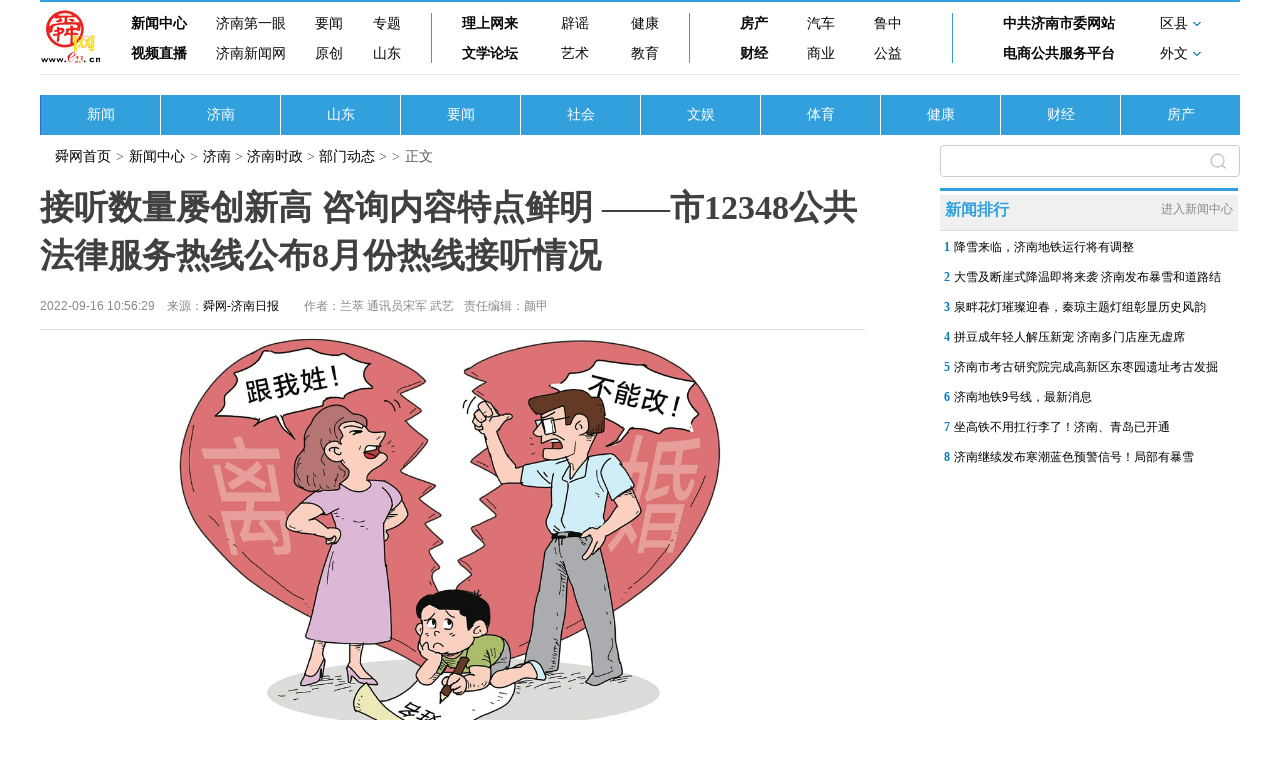

--- FILE ---
content_type: text/html; charset=ISO-88509-1
request_url: http://news.e23.cn/jnnews/2022-09-16/2022091600175.html
body_size: 7621
content:
<!DOCTYPE html>
<html lang="en">
<head>
    <meta charset="UTF-8">
    <meta http-equiv="X-UA-Compatible" content="IE=edge">
	<base target="_blank">
	<title>æŽ¥å¬æ•°é‡å±¡åˆ›æ–°é«˜ å’¨è¯¢å†…å®¹ç‰¹ç‚¹é²œæ˜Ž â€”â€”å¸‚12348å…¬å…±æ³•å¾‹æœåŠ¡çƒ­çº¿å…¬å¸ƒ8æœˆä»½çƒ­çº¿æŽ¥å¬æƒ…å†µ - éƒ¨é—¨åŠ¨æ€ - èˆœç½‘æ–°é—»</title>
	<meta name="robots" content="all">
	<meta name="keywords" content="æ–°é—»ï¼Œæ—¶æ”¿ï¼Œå¨±ä¹ï¼Œä½“è‚²ï¼Œç¤¾ä¼šï¼Œå¥³æ€§ï¼Œå…»ç”Ÿ">
	<meta name="description" content="è¿‘æ—¥ï¼Œå¸‚12348å…¬å…±æ³•å¾‹æœåŠ¡çƒ­çº¿å…¬å¸ƒ8æœˆä»½çƒ­çº¿æŽ¥å¬æƒ…å†µåˆ†æžï¼Œ8æœˆå…±æŽ¥å¬è§£ç­”æ³•å¾‹å’¨è¯¢26019ä»¶ï¼ŒæœåŠ¡æ€»æ—¶é•¿2514å°æ—¶ï¼Œç¾¤ä¼—æ»¡æ„çŽ‡è¾¾åˆ°99%ä»¥ä¸Šã€‚">
	<meta name="mobile-agent" content="format=html5;url=http://m.e23.cn/jnnews/2022-09-16/2022091600175.html">
    <script src="/statics/show2022/js/rem.js"></script>
    <script>
		var isMobile = false;
		if ((navigator.userAgent.match(/(phone|pad|pod|iPhone|iPod|ios|iPad|Android|wOSBrowser|BrowserNG|WebOS)/i))) {
		    isMobile = true;
		}
        if (isMobile) {
            document.write('<link href="/statics/show2022/css/moblie.css" rel="stylesheet" type="text/css" media="screen" />');
        } else {
            document.write('<link href="/statics/show2022/css/pc202210.css" rel="stylesheet" type="text/css" media="screen" />');
        };
    </script>
	<script>(function(){var bp=document.createElement('script');var curProtocol=window.location.protocol.split(':')[0];if(curProtocol==='https'){bp.src='https://zz.bdstatic.com/linksubmit/push.js'}else{bp.src='http://push.zhanzhang.baidu.com/push.js'}var s=document.getElementsByTagName("script")[0];s.parentNode.insertBefore(bp,s)})();</script>
	<script>
	var _hmt = _hmt || [];
	(function() {
	  var hm = document.createElement("script");
	  hm.src = "https://hm.baidu.com/hm.js?f2fc44453e24fa1ffd7ca381e15e880d";
	  var s = document.getElementsByTagName("script")[0]; 
	  s.parentNode.insertBefore(hm, s);
	})();
	</script>
</head>
<body>
    <!-- PC -->
    <div class="pc">
        <!-- å³ä¸‹è§’fiexd -->
        <div class="rb_fixed"></div>
        <div class="wrap">
            <div class="m_hide">
                <!-- å¯¼èˆª -->
                				<div class="newnav">
                    <div id="logoe23">
                        <a href="http://www.e23.cn/">
                            <img src="//www.e23.cn/2015/img/logo.jpg"></a>
                    </div>
                    <div class="newnav_menu">
                        <!-- 1 -->
                        <div class="newnav_1">
                            <div class="newnav_1_t">
                                <a href="http://news.e23.cn/">æ–°é—»ä¸­å¿ƒ</a>
                                <a href="http://news.e23.cn/jinan/">æµŽå—ç¬¬ä¸€çœ¼</a>
                                <a href="//news.e23.cn/content/shshyw/">è¦é—»</a>
                                <a href="//news.e23.cn/zhuanti/">ä¸“é¢˜</a>
                            </div>
                            <div class="newnav_1_b">
                                <a href="http://video.e23.cn/">è§†é¢‘ç›´æ’­</a>
                                <a href="http://www.jinannews.cn/">æµŽå—æ–°é—»ç½‘</a>
                                <a href="http://news.e23.cn/jnyc/">åŽŸåˆ›</a>
                                <a href="http://news.e23.cn/shandong/">å±±ä¸œ</a>
                            </div>
                        </div>
                        <!-- 2 -->
                        <div class="newnav_2">
                            <div class="newnav_1_t">
                                <a href="http://opinion.e23.cn/">ç†ä¸Šç½‘æ¥</a>
                                <a href="http://jnpy.e23.cn/">è¾Ÿè°£</a>
                                <a href="http://news.e23.cn/nvxing/">å¥åº·</a>
                            </div>
                            <div class="newnav_1_b">
                                <a href="http://wx.bbs.e23.cn/forum.php">æ–‡å­¦è®ºå›</a>
                                <a href="http://art.e23.cn/">è‰ºæœ¯</a>
                                <a href="http://e.e23.cn/">æ•™è‚²</a>
                            </div>
                        </div>
                        <!-- 3 -->
                        <div class="newnav_3">
                            <div class="newnav_1_t">
                                <a href="http://news.e23.cn/fangchan/">æˆ¿äº§</a>
                                <a href="http://car.e23.cn/">æ±½è½¦</a>
                                <a href="http://luzhong.e23.cn/">é²ä¸­</a>
                            </div>
                            <div class="newnav_1_b">
                                <a href="http://money.e23.cn/">è´¢ç»</a>
                                <a href="http://mall.e23.cn/">å•†ä¸š</a>
                                <a href="http://news.e23.cn/content/wmxf/">å…¬ç›Š</a>
                            </div>
                        </div>
                        <!-- 4 -->
                        <div class="newnav_4">
                            <div class="newnav_1_t">
                                <a href="http://www.jnsw.gov.cn/">ä¸­å…±æµŽå—å¸‚å§”ç½‘ç«™</a>
                                <div class="newnav_1_t2">
                                    <a href="">åŒºåŽ¿</a>
                                    <img src="/statics/show2022/img/xiala.gif" alt="" class="newnav_1_t2_img">
                                </div>
                            </div>
                            <div class="newnav_1_b">
                                <a href="http://jnec.jnbusiness.jinan.gov.cn/">ç”µå•†å…¬å…±æœåŠ¡å¹³å°</a>
                                <div class="newnav_1_b2">
                                    <a href="">å¤–æ–‡</a>
                                    <img src="/statics/show2022/img/xiala.gif" alt="" class="newnav_1_b2_img">
                                </div>
                            </div>
                            <!-- åŽ¿åŒºhover -->
                            <div class="xianqu_hover">
                                <a href="http://www.jctp.gov.cn/">é«˜æ–°</a>
                                <a href="http://lixia.e23.cn/">åŽ†ä¸‹</a>
                                <a href="http://huaiyin.e23.cn/">æ§è«</a>
                                <a href="http://lc.e23.cn/">åŽ†åŸŽ</a>
                            </div>
                            <!-- å¤–æ–‡hover -->
                            <div class="waiwen_hover">
                                <a href="http://english.e23.cn/">
                                    <img src="/statics/show2022/img/waiwen1n.gif" alt="">
                                </a>
                                <a href="http://jp.e23.cn/">
                                    <img src="/statics/show2022/img/waiwen2n.gif" alt="">
                                </a>
                                <a href="http://korea.e23.cn/">
                                    <img src="/statics/show2022/img/waiwen3n.gif" alt="">
                                </a>
                                <a href="http://russian.e23.cn/">
                                    <img src="/statics/show2022/img/waiwen4n.gif" alt="">
                                </a>
                                <a href="http://german.e23.cn/">
                                    <img src="/statics/show2022/img/waiwen5n.gif" alt="">
                                </a>
                                <a href="http://france.e23.cn/">
                                    <img src="/statics/show2022/img/waiwen6n.gif" alt="">
                                </a>
                            </div>
                        </div>
                    </div>
                </div>                <!-- äºŒçº§å¯¼èˆª -->
                <div class="wrap_content">
                    					<a href="http://news.e23.cn/index.html" class="content_list">æ–°é—»</a>
                    <a href="http://news.e23.cn/jinan/index.html" class="content_list">æµŽå—</a>
                    <a href="http://news.e23.cn/shandong/index.html" class="content_list">å±±ä¸œ</a>
                    <a href="http://news.e23.cn/content/shshyw/" class="content_list">è¦é—»</a>
                    <a href="http://news.e23.cn/wanxiang/index.html" class="content_list">ç¤¾ä¼š</a>
                    <a href="http://news.e23.cn/wenyu/index.html" class="content_list">æ–‡å¨±</a>
                    <a href="http://news.e23.cn/tiyu/index.html" class="content_list">ä½“è‚²</a>
                    <a href="http://news.e23.cn/nvxing/index.html" class="content_list">å¥åº·</a>
                    <a href="http://news.e23.cn/caijing/index.html" class="content_list">è´¢ç»</a>
                    <a href="http://news.e23.cn/fangchan/" class="content_list">æˆ¿äº§</a>                </div>
            </div>
            <!-- ç§»åŠ¨ç‰ˆå¯¼èˆªæ  -->
            <div class="top_menu2">
                <a href="http://m.e23.cn"><img src="/statics/show2022/img/nav_logo.png" alt="" class="top_logo2"></a>
                <div class="top_menu2_l">
                    <span><a href="http://m.e23.cn" style="color: #fff;">èˆœç½‘æ–°é—»</a></span>
                    <span>></span>
                    <span><a href="http://news.e23.cn/jnnews/" class="fnt_logo">æµŽå—</a>  </span>
                </div>
            </div>
            <!-- å†…å®¹ -->
            <div class="content_all">
                <!-- å·¦å†…å®¹ -->
                <div class="content_l">
                    <div class="menu_link">
                        <div class="menu_link_">
                            <div class="menu_link_1"><a href="http://www.e23.cn">èˆœç½‘é¦–é¡µ</a></div>>
                            <div class="menu_link_1"><a href="http://news.e23.cn">æ–°é—»ä¸­å¿ƒ</a></div>>
                            <div class="menu_link_1"><a href="http://news.e23.cn/jnnews/">æµŽå—</a> > <a href="http://news.e23.cn/jnnews/jinanshizheng/">æµŽå—æ—¶æ”¿</a> > <a href="http://news.e23.cn/jnnews/jinanshizheng/jnszbmdt/">éƒ¨é—¨åŠ¨æ€</a> > </div>>
                            <div class="menu_link_1">æ­£æ–‡</div>
                        </div>
                    </div>
                    <div class="content">
                        <h1 class="content_title2">æŽ¥å¬æ•°é‡å±¡åˆ›æ–°é«˜ å’¨è¯¢å†…å®¹ç‰¹ç‚¹é²œæ˜Ž â€”â€”å¸‚12348å…¬å…±æ³•å¾‹æœåŠ¡çƒ­çº¿å…¬å¸ƒ8æœˆä»½çƒ­çº¿æŽ¥å¬æƒ…å†µ</h1>
                        <div class="content_p1">
                            <div class="content_p1_m">
                                <div class="content_p1_time">2022-09-16 10:56:29ã€€æ¥æºï¼š<a href="http://news.e23.cn/jnnews/2022-09-16/2022091600175.html" target="_blank">èˆœç½‘-æµŽå—æ—¥æŠ¥</a></div>
                            </div>
                            <div class="content_m_author">
                                <div class="content_p1_author"><p>ä½œè€…ï¼šå…°èƒ é€šè®¯å‘˜å®‹å†› æ­¦è‰º</p></div>
                                <div class="content_p1_bianji">è´£ä»»ç¼–è¾‘ï¼šé¢œç”²</div>
                            </div>
                        </div>
                    </div>
                    <div class="content_text">
					                        							  <center>
	<img alt="æŽ¥å¬æ•°é‡å±¡åˆ›æ–°é«˜ å’¨è¯¢å†…å®¹ç‰¹ç‚¹é²œæ˜Ž â€”â€”å¸‚12348å…¬å…±æ³•å¾‹æœåŠ¡çƒ­çº¿å…¬å¸ƒ8æœˆä»½çƒ­çº¿æŽ¥å¬æƒ…å†µ" src="http://jnrb.e23.cn/jinrb/20220916/e73a9ec051e42dabdaefcd1498df9fa9.jpg" style="width: 700px; height: 490px;" /></center>
<p style="text-align: center;">
	æ¼«ç”»/èƒ¡ä¸</p>
<p>
	ã€€ã€€è¿‘æ—¥ï¼Œå¸‚12348å…¬å…±æ³•å¾‹æœåŠ¡çƒ­çº¿å…¬å¸ƒ8æœˆä»½çƒ­çº¿æŽ¥å¬æƒ…å†µåˆ†æžï¼Œ8æœˆå…±æŽ¥å¬è§£ç­”æ³•å¾‹å’¨è¯¢26019ä»¶ï¼ŒæœåŠ¡æ€»æ—¶é•¿2514å°æ—¶ï¼Œç¾¤ä¼—æ»¡æ„çŽ‡è¾¾åˆ°99%ä»¥ä¸Šã€‚æœ¬æœˆå’¨è¯¢ä½åˆ—å‰äº”ä½çš„ç±»åž‹åˆ†åˆ«æ˜¯ï¼šåŠ³åŠ¨äº‰è®®ç»´æƒç±»4609ä»¶ï¼Œå 17.71%;åˆåŒçº çº·ç±»3554ä»¶ï¼Œå 13.66%;æƒåˆ©ä¾µå®³ç±»3379ä»¶ï¼Œå 12.98%;æˆ¿äº§äº¤æ˜“ã€ç§Ÿèµç±»1083ä»¶ï¼Œå 4.16%;å©šå§»å®¶åº­ç±»1422ä»¶ï¼Œå 5.46%ã€‚</p>
<p>
	<strong>ã€€ã€€æ™®é€šåŠ¨äº§å¤šé‡ä¹°å–çº çº·</strong><strong>æˆä¸ºå’¨è¯¢é‡ç‚¹</strong></p>
<p>
	ã€€ã€€å¸‚æ°‘å¼ å…ˆç”Ÿæ¥ç”µå’¨è¯¢ï¼šå´æŸç»è¥ä¸€å®¶å®¶å±…é¦†é”€å”®å®¶å…·ã€‚2022å¹´6æœˆ1æ—¥ï¼Œå´æŸä¸Žè‡ªå·±ç­¾è®¢Aæ¬¾æ²™å‘é”€å”®åˆåŒã€‚6æœˆ15æ—¥å´æŸåˆå°†æ­¤æ¬¾æ²™å‘é”€å”®ç»™çŽ‹æŸï¼Œå¹¶äº¤ä»˜ç»™çŽ‹æŸã€‚è‡ªå·±å¾—çŸ¥åŽè§‰å¾—å¾ˆä¸å…¬å¹³ï¼Œè®¤ä¸ºå´æŸå°†æ²™å‘é”€å”®ç»™çŽ‹æŸçš„è¡Œä¸ºä¾µçŠ¯äº†è‡ªå·±çš„åˆæ³•æƒç›Šï¼ŒäºŽæ˜¯æ‹¨æ‰“12348å…¬å…±æ³•å¾‹æœåŠ¡çƒ­çº¿å’¨è¯¢ï¼Œè‡ªå·±ä¸Žå´æŸç­¾è®¢é”€å”®åˆåŒåœ¨å…ˆï¼Œä½†å´æŸå´å°†å®¶å…·é”€å”®ç»™çŽ‹æŸï¼Œè¿™ç§åšæ³•æ˜¯å¦ä¾µçŠ¯äº†è‡ªå·±çš„åˆæ³•æƒç›Š?</p>
<p>
	ã€€ã€€å¸‚12348å…¬å…±æ³•å¾‹æœåŠ¡çƒ­çº¿å€¼ç­å¾‹å¸ˆé‚¢å¯ç­”å¤ï¼šæ ¹æ®æœ€é«˜äººæ°‘æ³•é™¢ã€Šå…³äºŽå®¡ç†ä¹°å–åˆåŒçº çº·æ¡ˆä»¶é€‚ç”¨æ³•å¾‹é—®é¢˜çš„è§£é‡Šã€‹ç¬¬å…­æ¡è§„å®šï¼š&ldquo;å‡ºå–äººå°±åŒä¸€æ™®é€šåŠ¨äº§è®¢ç«‹å¤šé‡ä¹°å–åˆåŒï¼Œåœ¨ä¹°å–åˆåŒå‡æœ‰æ•ˆçš„æƒ…å†µä¸‹ï¼Œä¹°å—äººå‡è¦æ±‚å®žé™…å±¥è¡ŒåˆåŒçš„ï¼Œåº”å½“æŒ‰ç…§ä»¥ä¸‹æƒ…å½¢åˆ†åˆ«å¤„ç†ï¼š(ä¸€)å…ˆè¡Œå—é¢†äº¤ä»˜çš„ä¹°å—äººè¯·æ±‚ç¡®è®¤æ‰€æœ‰æƒå·²ç»è½¬ç§»çš„ï¼Œäººæ°‘æ³•é™¢åº”äºˆæ”¯æŒ;(äºŒ)å‡æœªå—é¢†äº¤ä»˜ï¼Œå…ˆè¡Œæ”¯ä»˜ä»·æ¬¾çš„ä¹°å—äººè¯·æ±‚å‡ºå–äººå±¥è¡Œäº¤ä»˜æ ‡çš„ç‰©ç­‰åˆåŒä¹‰åŠ¡çš„ï¼Œäººæ°‘æ³•é™¢åº”äºˆæ”¯æŒ;(ä¸‰)å‡æœªå—é¢†äº¤ä»˜ï¼Œä¹Ÿæœªæ”¯ä»˜ä»·æ¬¾ï¼Œä¾æ³•æˆç«‹åœ¨å…ˆåˆåŒçš„ä¹°å—äººè¯·æ±‚å‡ºå–äººå±¥è¡Œäº¤ä»˜æ ‡çš„ç‰©ç­‰åˆåŒä¹‰åŠ¡çš„ï¼Œäººæ°‘æ³•é™¢åº”äºˆæ”¯æŒã€‚å› æ­¤ï¼Œæœ¬æ¡ˆä¸­ï¼Œå´æŸä½œä¸ºå‡ºå–äººå°±Aæ¬¾æ²™å‘è¿™ä¸€æ™®é€šåŠ¨äº§ä¸Žå¼ å…ˆç”Ÿã€çŽ‹æŸä¸¤äººåŒæ—¶è®¢ç«‹ä¹°å–åˆåŒï¼Œåœ¨ä¹°å–åˆåŒå‡æœ‰æ•ˆçš„å‰æä¸‹ï¼ŒçŽ‹æŸå±žäºŽå…ˆè¡Œå—é¢†äº¤ä»˜æ²™å‘çš„ä¹°å—äººï¼Œè€Œå¼ å…ˆç”Ÿå±žäºŽåœ¨å…ˆç­¾è®¢åˆåŒçš„ä¹°å—äººï¼Œæ ¹æ®ä¸Šè¿°æ³•å¾‹è§„å®šï¼Œå…ˆè¡Œå—é¢†äº¤ä»˜çš„ä¹°å—äººè¯·æ±‚ç¡®è®¤æ‰€æœ‰æƒå·²ç»è½¬ç§»çš„ï¼Œäººæ°‘æ³•é™¢åº”äºˆæ”¯æŒï¼Œå› æ­¤Aæ¬¾æ²™å‘çš„æ‰€æœ‰æƒåº”å½’å±žäºŽçŽ‹æŸæ‰€æœ‰ï¼Œå¹¶ä¸å±žäºŽå¼ å…ˆç”Ÿæ‰€æœ‰ã€‚ä½†æ ¹æ®åˆåŒç›¸å¯¹æ€§åŽŸç†ï¼Œå¼ å…ˆç”Ÿå¯ä»¥å‘å‡ºå–äººå´æŸä¸»å¼ æ‰¿æ‹…åˆåŒçš„è¿çº¦è´£ä»»ã€‚</p>
<p>
	<strong>ã€€ã€€å¾‹å¸ˆæé†’</strong></p>
<p>
	ã€€ã€€å‡ºå–äººå°±åŒä¸€æ™®é€šåŠ¨äº§è®¢ç«‹å¤šé‡ä¹°å–åˆåŒï¼Œåœ¨ä¹°å–åˆåŒå‡æœ‰æ•ˆçš„æƒ…å†µä¸‹ï¼Œä¹°å—äººè¦æ±‚å®žé™…å±¥è¡ŒåˆåŒçš„ï¼Œæ˜¯æœ‰å±¥è¡Œå…ˆåŽé¡ºåºä¹‹åˆ†çš„ã€‚</p>
<p>
	<strong>ã€€ã€€å¤«å¦»åŒæ–¹ç¦»å©šå¯¼è‡´çš„å˜æ›´å­å¥³å§“åé—®é¢˜è¾ƒä¸ºçªå‡º</strong></p>
<p>
	ã€€ã€€å¸‚æ°‘åˆ˜å¥³å£«æ¥ç”µå’¨è¯¢ï¼šè‡ªå·±å’Œå¼ æŸåŠžç†äº†åè®®ç¦»å©šæ‰‹ç»­ï¼Œåè®®çº¦å®šå„¿å­(ä¸æ»¡18å²)å½’è‡ªå·±æŠšå…»ï¼Œå¼ æŸå®šæœŸæ”¯ä»˜å­å¥³æŠšå…»è´¹ï¼ŒçŽ°åœ¨è‡ªå·±æ‰“ç®—å•ç‹¬å˜æ›´å­©å­å§“åï¼Œè·Ÿéšè‡ªå·±å§“æ°ã€‚äºŽæ˜¯æ‹¨æ‰“12348å…¬å…±æ³•å¾‹æœåŠ¡çƒ­çº¿å’¨è¯¢ï¼Œå¥¹å¯å¦å•ç‹¬å˜æ›´å­å¥³å§“å?æ³•å¾‹åˆæ˜¯å¦‚ä½•è§„å®šçš„?</p>
<p>
	ã€€ã€€å¸‚12348å…¬å…±æ³•å¾‹æœåŠ¡çƒ­çº¿å€¼ç­å¾‹å¸ˆæœ±å½¬ç­”å¤ï¼šä¾æ®ã€Šä¸­åŽäººæ°‘å…±å’Œå›½æˆ·å£ç™»è®°æ¡ä¾‹å®žæ–½ç»†åˆ™ã€‹ç¬¬åå…«æ¡è§„å®šï¼š&ldquo;å…¬æ°‘å˜æ›´å§“åï¼Œä¾ç…§ä¸‹åˆ—è§„å®šåŠžç†ï¼š(ä¸€)æœªæ»¡åå…«å‘¨å²çš„äººéœ€è¦å˜æ›´å§“åçš„æ—¶å€™ï¼Œç”±æœ¬äººæˆ–è€…çˆ¶æ¯ã€æ”¶å…»äººå‘æˆ·å£ç™»è®°æœºå…³ç”³è¯·å˜æ›´ç™»è®°;(äºŒ)åå…«å‘¨å²ä»¥ä¸Šçš„äººéœ€è¦å˜æ›´å§“åçš„æ—¶å€™ï¼Œç”±æœ¬äººå‘æˆ·å£ç™»è®°æœºå…³ç”³è¯·å˜æ›´ç™»è®°ã€‚&rdquo;ä¾æ®ã€Šå±±ä¸œçœå…¬å®‰åŽ…å…³äºŽè§„èŒƒå¸¸ä½æˆ·å£ç®¡ç†è‹¥å¹²é—®é¢˜çš„æ„è§(è¯•è¡Œ)ã€‹ç›¸å…³è§„å®šï¼š&ldquo;å¯¹äºŽå¤«å¦»ç¦»å©šåŽéœ€è¦å˜æ›´å…¶æœªæˆå¹´å­å¥³å§“åçš„ï¼Œé¡»ç”±åŒæ–¹å…±åŒåå•†æå‡ºä¹¦é¢ç”³è¯·ï¼Œåˆ°å…¬å®‰æœºå…³åŠžç†ã€‚å¦‚æœªæˆå¹´å­å¥³åŽŸçˆ¶æ¯ä¸€æ–¹æŸ¥ä¸åˆ°ä¸‹è½çš„ï¼Œåº”ç”±å…¶çˆ¶äº²æˆ–æ¯äº²å‡ºå…·ä¿è¯ä¹¦æˆ–ç”³è¯·äººæ°‘æ³•é™¢å®£å‘Šå¯¹æ–¹å¤±è¸ªã€‚å¯¹ä¸€æ–¹å› å‘å…¬å®‰æœºå…³éšçž’ç¦»å©šäº‹å®žï¼Œè€Œå–å¾—å­å¥³å§“åå˜æ›´çš„ï¼Œè‹¥å¦ä¸€æ–¹è¦æ±‚æ¢å¤å…¶å­å¥³å§“åè€Œç¦»å©šåŒæ–¹åå•†ä¸æˆï¼Œå…¬å®‰æœºå…³åº”äºˆä»¥æ¢å¤ã€‚&rdquo;</p>
<p>
	ã€€ã€€æœ¬æ¡ˆä¸­ï¼Œä¾æ®ä¸Šè¿°è§„å®šï¼Œåˆ˜å¥³å£«ä¸Žå¼ æŸçš„å„¿å­ä¸æ»¡18å²ï¼Œå±žäºŽæœªæˆå¹´äººï¼Œåˆ˜å¥³å£«ä¸Žå¼ æŸç¦»å©šåŽï¼Œå¥¹ä½œä¸ºæŠšå…»å­å¥³ä¸€æ–¹ï¼Œä¸å¯ä»¥æ“…è‡ªå˜æ›´å­å¥³çš„å§“åï¼Œé¡»å’Œå¼ æŸå…±åŒåå•†ä¸€è‡´åŽæå‡ºä¹¦é¢ç”³è¯·ï¼Œå‘æˆ·å£ç™»è®°æœºå…³ç”³è¯·å˜æ›´ç™»è®°ï¼Œæˆ–å¾…å¼ æŸå„¿å­å¹´æ»¡18å‘¨å²åŽï¼Œç”±å…¶å„¿å­æœ¬äººæºå¸¦ç›¸å…³ææ–™è‡³æˆ·å£ç™»è®°æœºå…³ç”³è¯·å˜æ›´ç™»è®°ã€‚</p>
<p>
	<strong>ã€€ã€€å¾‹å¸ˆæé†’</strong></p>
<p>
	ã€€ã€€æœªæ»¡18å‘¨å²çš„äººéœ€è¦å˜æ›´å§“åçš„æ—¶å€™ï¼Œç”±æœ¬äººæˆ–è€…çˆ¶æ¯ã€æ”¶å…»äººå‘æˆ·å£ç™»è®°æœºå…³ç”³è¯·å˜æ›´ç™»è®°;è€Œ18å‘¨å²ä»¥ä¸Šçš„äººéœ€è¦å˜æ›´å§“åçš„æ—¶å€™ï¼Œç”±æœ¬äººå‘æˆ·å£ç™»è®°æœºå…³ç”³è¯·å˜æ›´ç™»è®°ã€‚</p>
<p>
	<strong>ã€€ã€€æ°‘äº‹æ³•å¾‹è¡Œä¸ºçš„æ•ˆåŠ›è®¤å®šé—®é¢˜æˆä¸ºæ–°çƒ­ç‚¹</strong></p>
<p>
	ã€€ã€€å¸‚æ°‘çŽ‹å¥³å£«æ¥ç”µå’¨è¯¢ï¼šå¥³å„¿ä»Šå¹´13å²ï¼Œå¥³å„¿è¶è‡ªå·±ä¸æ³¨æ„å·æ‹¿å¥¹çš„é’±åŽ»å•†åœºè´­ä¹°äº†ä»·å€¼1000å…ƒçš„æ‰‹æœºä¸€éƒ¨ä¸”æ¿€æ´»ä½¿ç”¨ã€‚è‡ªå·±å¾—çŸ¥æ­¤äº‹åŽä¾¿èµ¶å¾€å•†åœºäº¤æ¶‰ï¼Œè®¤ä¸ºå¥³å„¿è´­ä¹°æ‰‹æœºçš„è¡Œä¸ºæ— æ•ˆï¼Œè¦æ±‚é€€æ¬¾é€€è´§ã€‚ä½†å•†åœºç­”å¤ï¼Œå½“æ—¶é”€å”®æ‰‹æœºæ—¶å·²ç»è¯¢é—®çŽ‹å¥³å£«å¥³å„¿çš„å¹´é¾„ï¼Œè¢«å‘ŠçŸ¥å·²æ»¡18å‘¨å²ï¼Œæ‰€ä»¥æ‰‹æœºä¹°å–åˆåŒæœ‰æ•ˆï¼Œä¸äºˆé€€è´§ã€‚æ— å¥ˆä¹‹ä¸‹çŽ‹å¥³å£«æ‹¨æ‰“12348å…¬å…±æ³•å¾‹æœåŠ¡çƒ­çº¿å’¨è¯¢ï¼Œè‡ªå·±èƒ½å¦è¦æ±‚å•†åœºé€€æ¬¾é€€è´§?å¥³å„¿è´­ä¹°æ‰‹æœºçš„è¡Œä¸ºæ˜¯å¦å…·æœ‰æ³•å¾‹æ•ˆåŠ›?</p>
<p>
	ã€€ã€€å¸‚12348å…¬å…±æ³•å¾‹æœåŠ¡çƒ­çº¿å€¼ç­å¾‹å¸ˆå‘¨æ™“ç‡•ç­”å¤ï¼šä¾æ®ã€Šä¸­åŽäººæ°‘å…±å’Œå›½æ°‘æ³•å…¸ã€‹ç¬¬åä¹æ¡è§„å®šï¼š&ldquo;å…«å‘¨å²ä»¥ä¸Šçš„æœªæˆå¹´äººä¸ºé™åˆ¶æ°‘äº‹è¡Œä¸ºèƒ½åŠ›äººï¼Œå®žæ–½æ°‘äº‹æ³•å¾‹è¡Œä¸ºç”±å…¶æ³•å®šä»£ç†äººä»£ç†æˆ–è€…ç»å…¶æ³•å®šä»£ç†äººåŒæ„ã€è¿½è®¤;ä½†æ˜¯ï¼Œå¯ä»¥ç‹¬ç«‹å®žæ–½çº¯èŽ·åˆ©ç›Šçš„æ°‘äº‹æ³•å¾‹è¡Œä¸ºæˆ–è€…ä¸Žå…¶å¹´é¾„ã€æ™ºåŠ›ç›¸é€‚åº”çš„æ°‘äº‹æ³•å¾‹è¡Œä¸ºã€‚&rdquo;æ°‘æ³•å…¸ç¬¬ä¸€ç™¾å››åäº”æ¡ç¬¬ä¸€æ¬¾è§„å®šï¼š&ldquo;é™åˆ¶æ°‘äº‹è¡Œä¸ºèƒ½åŠ›äººå®žæ–½çš„çº¯èŽ·åˆ©ç›Šçš„æ°‘äº‹æ³•å¾‹è¡Œä¸ºæˆ–è€…ä¸Žå…¶å¹´é¾„ã€æ™ºåŠ›ã€ç²¾ç¥žå¥åº·çŠ¶å†µç›¸é€‚åº”çš„æ°‘äº‹æ³•å¾‹è¡Œä¸ºæœ‰æ•ˆ;å®žæ–½çš„å…¶ä»–æ°‘äº‹æ³•å¾‹è¡Œä¸ºç»æ³•å®šä»£ç†äººåŒæ„æˆ–è€…è¿½è®¤åŽæœ‰æ•ˆã€‚&rdquo;æ°‘æ³•å…¸ç¬¬ä¸€ç™¾äº”åä¸ƒæ¡è§„å®šï¼š&ldquo;æ°‘äº‹æ³•å¾‹è¡Œä¸ºæ— æ•ˆã€è¢«æ’¤é”€æˆ–è€…ç¡®å®šä¸å‘ç”Ÿæ•ˆåŠ›åŽï¼Œè¡Œä¸ºäººå› è¯¥è¡Œä¸ºå–å¾—çš„è´¢äº§ï¼Œåº”å½“äºˆä»¥è¿”è¿˜;ä¸èƒ½è¿”è¿˜æˆ–è€…æ²¡æœ‰å¿…è¦è¿”è¿˜çš„ï¼Œåº”å½“æŠ˜ä»·è¡¥å¿ã€‚æœ‰è¿‡é”™çš„ä¸€æ–¹åº”å½“èµ”å¿å¯¹æ–¹ç”±æ­¤æ‰€å—åˆ°çš„æŸå¤±;å„æ–¹éƒ½æœ‰è¿‡é”™çš„ï¼Œåº”å½“å„è‡ªæ‰¿æ‹…ç›¸åº”çš„è´£ä»»ã€‚æ³•å¾‹å¦æœ‰è§„å®šçš„ï¼Œä¾ç…§å…¶è§„å®šã€‚&rdquo;</p>
<p>
	ã€€ã€€æœ¬æ¡ˆä¸­ï¼Œé¦–å…ˆï¼Œä¾æ®ä¸Šè¿°æ³•å¾‹è§„å®šï¼ŒçŽ‹å¥³å£«å¥³å„¿å¹´é¾„ä»…13å²ï¼Œå±žäºŽé™åˆ¶æ°‘äº‹è¡Œä¸ºèƒ½åŠ›äººï¼Œå¥¹å®žæ–½çš„è´­ä¹°æ‰‹æœºçš„æ°‘äº‹æ³•å¾‹è¡Œä¸ºåº”ç”±å…¶æ³•å®šä»£ç†äººçŽ‹å¥³å£«ä»£ç†æˆ–è€…ç»çŽ‹å¥³å£«åŒæ„ã€è¿½è®¤åŽæ‰æœ‰æ•ˆã€‚å…¶æ¬¡ï¼Œä¾æ®å¸¸ç†ï¼Œ13å²çš„å­©å­åœ¨èº«æé«˜çŸ®ã€è¨€è°ˆä¸¾æ­¢ç­‰æ–¹é¢ä¸Žæˆå¹´äººå‡æœ‰ä¸åŒï¼Œå•†åœºåº”å°½åˆ°æ³¨æ„ä¹‰åŠ¡ï¼Œä½†åœ¨æœ¬æ¡ˆä¸­å•†åœºä»…å£å¤´è¯¢é—®çŽ‹å¥³å£«å¥³å„¿å¹´é¾„çš„åšæ³•å­˜åœ¨å¤±å½“ä¹‹å¤„;å¦å¤–ï¼Œä½œä¸ºé™åˆ¶æ°‘äº‹è¡Œä¸ºèƒ½åŠ›äººçš„æ³•å®šä»£ç†äººï¼ŒçŽ‹å¥³å£«å­˜åœ¨ç›‘ç®¡ä¸åŠ›çš„è¿‡é”™ã€‚æœ€åŽï¼Œå› ä¸ºæ‰‹æœºå·²ç»æ¿€æ´»ä½¿ç”¨ï¼Œéœ€æ‰£é™¤éƒ¨åˆ†è´¹ç”¨åŽæ‰èƒ½åŠžç†é€€è´§é€€æ¬¾æ‰‹ç»­ã€‚</p>
<p>
	<strong>ã€€ã€€å¾‹å¸ˆæé†’</strong></p>
<p>
	ã€€ã€€ä¸ºäº†é¿å…ä¸å¿…è¦çš„æ¶ˆè´¹çº çº·ï¼Œå•†å®¶åœ¨å‘æœªæˆå¹´äººé”€å”®å•†å“æ—¶ï¼Œåº”æ ¸å®žå¥½å¯¹æ–¹çš„å¹´é¾„å’Œèº«ä»½ï¼Œå°¤å…¶å‘æœªæˆå¹´äººå‡ºå”®ä»·æ ¼è¾ƒé«˜çš„å•†å“æ—¶ï¼Œæ›´åº”å°½åˆ°æ­¤é¡¹èŒè´£;ä½œä¸ºå®¶é•¿ï¼Œåº”å½“ä¿æŒä¸Žå­å¥³çš„è‰¯å¥½æ²Ÿé€šï¼ŒåŠæ—¶å…³æ³¨å­©å­çš„è¡Œä¸ºå’Œéœ€æ±‚ï¼Œå±¥è¡Œå¥½ç›‘æŠ¤èŒè´£ã€‚</p>
<p>
	ã€€ã€€æœ¬æŠ¥è®°è€…å…°èƒ é€šè®¯å‘˜å®‹å†› æ­¦è‰º</p>
                        <div class="old_title">
                            <a href="">
                                <p class="original_title"><a>åŽŸæ ‡é¢˜ï¼šæŽ¥å¬æ•°é‡å±¡åˆ›æ–°é«˜ å’¨è¯¢å†…å®¹ç‰¹ç‚¹é²œæ˜Ž â€”â€”å¸‚12348å…¬å…±æ³•å¾‹æœåŠ¡çƒ­çº¿å…¬å¸ƒ8æœˆä»½çƒ­çº¿æŽ¥å¬æƒ…å†µ</a></p>
                            </a>
                            <p style="text-align:right;">å€¼ç­ä¸»ä»»ï¼šé¢œç”²</p>
                        </div>
                        <div class="content_m_author2">
                            <div class="content_p1_author2"><p>ä½œè€…ï¼šå…°èƒ é€šè®¯å‘˜å®‹å†› æ­¦è‰º</p></div>
                            <div class="content_p1_bianji2">è´£ä»»ç¼–è¾‘ï¼šé¢œç”²</div>
                        </div>
                    </div>
                </div>
                <!-- å³å†…å®¹ -->
                <div class="content_r">
                    <div class="post_search">
						<form name="sf" method="get" target="_blank" action="http://so.e23.cn/cse/search">
							<input type="hidden" name="s" value="6251968349309591478">
							<input type="text" placeholder="æœç´¢" class="sousuo" name="q">
							<div class="sousuo2"></div>
						</form>
                    </div>
                    <!-- æ–°é—»æŽ’è¡Œ -->
                    <div class="xwph_all">
                        <div class="xwph">
                            <div>æ–°é—»æŽ’è¡Œ</div>
                            <a href="//news.e23.cn" style="font-size:12px; color: #888;">è¿›å…¥æ–°é—»ä¸­å¿ƒ</a>
                        </div>
                        <div class="xwph_lists">
							<script src="//nt.e23.cn/newswy2016.js" charset="gbk"></script>
                        </div>
                    </div>
                </div>
            </div>
        </div>
        <div class="footer">
            <script src="/bottom2022.js"></script>
        </div>

        <div class="footer_m">
            <img src="/statics/show2022/img/footer.gif" alt="">
        </div>
    </div>
<!--sign{899bd5be5aea34fb9e2a076f5edf664a}--></body>
<script src="/statics/show2022/js/jquery-3.5.1.min.js"></script>
<script src="/statics/show2022/js/show_2022.js"></script>
<script type="text/javascript" src="//res.wx.qq.com/open/js/jweixin-1.0.0.js"></script>
<script type="text/javascript">
//åˆ†äº«
function share(){
	var geturl = isHttps()+"://ijinan.e23.cn/index.php?m=content&c=appcontent&a=getwxSha1&url="+encodeURIComponent(window.location.href);
	$.ajax({
		type : "get",
		url : geturl,
		dataType : "jsonp",
		jsonp: "callback",
		jsonpCallback:"success_jsonpCallback1",
		success : function(json){
			wx.config({
				debug: false,
				appId: json.wxappid,
				timestamp: json.timestamp,
				nonceStr: json.wxnonceStr,
				signature: json.wxSha1,
				jsApiList: ['onMenuShareTimeline', 'onMenuShareAppMessage']
			});
		},
		error:function(){
		}
	});
	wx.ready(function(){
		wx.onMenuShareTimeline({
			title: 'æŽ¥å¬æ•°é‡å±¡åˆ›æ–°é«˜ å’¨è¯¢å†…å®¹ç‰¹ç‚¹é²œæ˜Ž â€”â€”å¸‚12348å…¬å…±æ³•å¾‹æœåŠ¡çƒ­çº¿å…¬å¸ƒ8æœˆä»½çƒ­çº¿æŽ¥å¬æƒ…å†µ',
			link: 'https://m.e23.cn/jnnews/2022-09-16/2022091600175.html',
			imgUrl: 'http://img02.e23.cn/80ab743e9803c759f7fc90ee919fcccc'
		});
		wx.onMenuShareAppMessage({
			title: 'æŽ¥å¬æ•°é‡å±¡åˆ›æ–°é«˜ å’¨è¯¢å†…å®¹ç‰¹ç‚¹é²œæ˜Ž â€”â€”å¸‚12348å…¬å…±æ³•å¾‹æœåŠ¡çƒ­çº¿å…¬å¸ƒ8æœˆä»½çƒ­çº¿æŽ¥å¬æƒ…å†µ',
			desc: 'è¿‘æ—¥ï¼Œå¸‚12348å…¬å…±æ³•å¾‹æœåŠ¡çƒ­çº¿å…¬å¸ƒ8æœˆä»½çƒ­çº¿æŽ¥å¬æƒ…å†µåˆ†æžï¼Œ8æœˆå…±æŽ¥å¬è§£ç­”æ³•å¾‹å’¨è¯¢26019ä»¶ï¼ŒæœåŠ¡æ€»æ—¶é•¿2514å°æ—¶ï¼Œç¾¤ä¼—æ»¡æ„çŽ‡è¾¾åˆ°99%ä»¥ä¸Šã€‚',
			link: 'https://m.e23.cn/jnnews/2022-09-16/2022091600175.html',
			imgUrl: 'http://img02.e23.cn/80ab743e9803c759f7fc90ee919fcccc',
			type: 'link',
		});

	});
}
if (isMobile)
{
	$('body').css('opacity',1);
	$.ajax({
		type : "get",
		url : '//nt.e23.cn/ntm.php?ArticleID=3785384&lanmu=%E9%83%A8%E9%97%A8%E5%8A%A8%E6%80%81&author=%E9%A2%9C%E7%94%B2&title=%E6%8E%A5%E5%90%AC%E6%95%B0%E9%87%8F%E5%B1%A1%E5%88%9B%E6%96%B0%E9%AB%98+%E5%92%A8%E8%AF%A2%E5%86%85%E5%AE%B9%E7%89%B9%E7%82%B9%E9%B2%9C%E6%98%8E+%E2%80%94%E2%80%94%E5%B8%8212348%E5%85%AC%E5%85%B1%E6%B3%95%E5%BE%8B%E6%9C%8D%E5%8A%A1%E7%83%AD%E7%BA%BF%E5%85%AC%E5%B8%838%E6%9C%88%E4%BB%BD%E7%83%AD%E7%BA%BF%E6%8E%A5%E5%90%AC%E6%83%85%E5%86%B5&columnid=13664&processtime=2022-09-16 10:56:29&url=http://news.e23.cn/jnnews/2022-09-16/2022091600175.html'
	});
	share();
}
</script>
</html>


--- FILE ---
content_type: text/css
request_url: http://news.e23.cn/statics/show2022/css/pc202210.css
body_size: 2155
content:
* {
    margin: 0;
    padding: 0;
}

a {
    color: #000;
    text-decoration: none;
}

.wrap {
    width: 100%;
    margin: 0 auto;
    width: 1200px;
    margin: 0 auto;
}

h1 {
    font: bold 34px/48px "Microsoft Yahei";
    color: #404040;
}

.rb_fixed {
    position: fixed;
    right: 2px;
    bottom: 2px;
    z-index: 999;
    cursor: pointer;
    width: 40px;
    height: 37px !important;
    text-align: center;
    white-space: normal;
    font-size: 14px;
    line-height: 17px;
    padding-top: 3px;
    color: #fff;
    background: #404040;
    background: url(../img/rb.png) no-repeat -42px center #666;
    display: none;
}

.rb2_fixed {
    display: block;
    background-position: -100px 0px;
    background-color: rgb(64, 64, 64);
}

.newnav {
    width: 1200px;
    height: 72px;
    margin: 0 auto 20px;
    border-top: 2px solid #32A0DD;
    border-bottom: 1px solid #E7E7E7;
    background: #FFF;
    display: flex;
    align-items: center;
}

#logoe23 {
    top: 6px;
}

.newnav_menu {
    width: 1150px;
    display: flex;
    align-items: center;
    justify-content: space-between;
    font-size: 16px;
}

.newnav_menu a {
    font: 14px/22px 'simsun';
    color: #080808;
    display: block;
}

.newnav_1_t a:first-child {
    font-weight: bold;
}

.newnav_1_b a:first-child {
    font-weight: bold;
}

.newnav_1_t2 a {
    font-weight: 400 !important;
}

.newnav_1_b2 a {
    font-weight: 400 !important;
}

.newnav_1_t {
    display: flex;
    justify-content: space-between;
    align-items: center;
    margin-bottom: 8px;
}

.newnav_1_t2 {
    display: flex;
    align-items: center;

}

.newnav_1_t2_img {
    width: 8px;
    height: 4px;
    margin-left: 5px;
}

.newnav_1_b2 {
    display: flex;
    align-items: center;
}

.newnav_1_b2_img {
    width: 8px;
    height: 4px;
    margin-left: 5px;
}

.xianqu_hover {
    font-size: 14px;
    width: 67px;
    background-color: #fff;
    display: flex;
    color: #080808;
    flex-direction: column;
    text-align: center;
    position: absolute;
    top: 22px;
    left: 225px;
    z-index: 999;
    padding: 10px 0;
    border: 1px solid rgb(218, 217, 217);
    border-radius: 2px;
    display: none;
}

.waiwen_hover {
    font-size: 14px;
    width: 100px;
    background-color: #fff;
    display: flex;
    color: #080808;
    flex-direction: column;
    text-align: center;
    position: absolute;
    top: 50px;
    left: 180px;
    z-index: 999;
    padding: 10px 0;
    border: 1px solid rgb(218, 217, 217);
    border-radius: 2px;
    display: none;
}

.xianqu_hover a {
    margin-bottom: 2px;
}

/* .waiwen_hover a{
    margin-bottom: 2px;
} */

.newnav_1_b {
    display: flex;
    justify-content: space-between;
    align-items: center;
}

.newnav_1 {
    width: 300px;
    height: 50px;
    padding: 0 30px;
    border-right: 1px solid #32A0DD;
}

.newnav_2 {
    width: 220px;
    height: 50px;
    padding: 0 30px;
    border-right: 1px solid #32A0DD;
}

.newnav_3 {
    width: 180px;
    height: 50px;
    padding: 0 50px;
    border-right: 1px solid #32A0DD;
}

.newnav_4 {
    width: 220px;
    height: 50px;
    padding: 0 50px;
    position: relative;
}

.wrap_content {
    width: 1200px;
    height: 40px;
    margin-top: 20px;
    background-color: #32A0DD;
    margin: 0 auto;
    display: flex;
    border-left: 1px solid #36d;
}

.content_list {
    width: 119px;
    line-height: 40px;
    font-size: 14px;
    color: #FFF;
    text-align: center;
    /*border-right: 1px solid #36d;*/
    border-right: 1px solid #fff;
}

.content_list:hover {
    color: red;
}

.menu_link {
    width: 1200px;
    margin-left: 10px;
    margin-top: 15px;
    display: flex;
    justify-content: space-between;
    font: 14px/1 "Sim sun";
    color: #5a5a5a;
}

.menu_link_ {
    display: flex;
}

.menu_link_1 {
    margin: 0 5px;
}

.content_all {
    display: flex;
    width: 1200px;
    justify-content: space-between;
}

/* left */

.content_l {
    width: 825px;
}

.content {
    margin-top: 20px;
}

.content_title2 {
    font: bold 34px/48px "Microsoft Yahei";
    color: #404040;
}

.content_p1 {
    display: flex;
    margin-top: 20px;
    font: 12px/1 Arial, "Sim sun";
    color: #888;
    height: 14px;
    padding-bottom: 15px;
    border-bottom: 1px solid #ddd;
}

.content_p1_time {
    margin-right: 15px;
}

.content_p2 {
    font: 18px/32px "Microsoft Yahei";
    color: #404040;
}

.original_title {
    text-align: left;
    color: #0066FF;
    font: 18px/32px "Microsoft Yahei";
}

.content_text {
    font-size: 16px;
}

.content_text img {
    margin: 0 auto;
	text-align:center;
	width:auto !important;
	max-width:600px !important;
	height:auto !important;
}

.content_text p {
    margin-top: 20px;
    margin-bottom: 15px;
    line-height: 24px;
    font: 18px/32px "Microsoft Yahei";
}

.content_text p img {
	width:auto !important;
	max-width:600px !important;
	height:auto !important;
}

/* right */

.content_r {
    width: 300px;
    margin-top: 10px;

    position: relative;
}

.post_search {
    /* float: right; */
    /* display: inline; */
    width: 298px;
    height: 30px;
    border: 1px solid #ccc;
    border-radius: 4px;
    overflow: hidden;
    margin-bottom: 10px;
    display: flex;
    justify-content: space-between;
    align-items: center;
}

.sousuo {
    outline: none;
    color: #bbb;
    border: none;
    display: block;
    float: left;
    width: 236px;
    height: 30px;
    padding: 5px 12px;
    font: 12px/20px "Sim sun";
}

.sousuo2 {
    float: right;
    width: 36px;
    height: 30px;
    padding: 0;
    background: url(../img/ss.png) no-repeat 10px 6px;
    cursor: pointer;
}

.xwph_fixed {
    position: fixed;
    top: 30px;
}

.xwph {
    margin-top: 10px;
    width: 288px;
    height: 45px;
    background-image: url(http://news.e23.cn/style2016/img/bgl1.jpg);
    color: #32A0DD;
    display: flex;
    justify-content: space-between;
    align-items: center;
    padding-left: 5px;
    padding-right: 5px;
}

.xwph_list {
    display: flex;
    font-size: 12px;
    height: 30px;
    line-height: 30px;
}

.ph {
    display: flex;
    font-size: 12px;
    height: 30px;
    line-height: 30px;
	overflow:hidden;
}
.xwph_all .ph a.cate {
  font-weight: bold;
}
.xwph_all a.cate {
  color: #077ec0;
  padding-right: 4px;
  padding-left: 4px;
}
.xwph_all div.xwph div {font-weight: bold;font-size:16px;line-height:45px;}
.xwph_list span {
    color: #32A0DD;
    margin-right: 5px;
}

.xwph_list a {
    overflow: hidden;
    text-overflow: ellipsis;
    white-space: nowrap;
}

.footer {
    width: 100%;
    height: 90px;
    background-color: #32A0DD;
    margin-bottom: 20px;
    display: flex;
    flex-direction: column;
    align-items: center;
}

.footer_text {
    font-size: 14px;
    color: #fff;
    width: 850px;
    display: flex;
    justify-content: space-between;
    /* margin-top: 10px; */
}

.footer_text a {
    font: 14px/45px "simsun";
    color: #fff;
}

.footer_text div {
    font: 14px/45px "simsun";
    color: #fff;
}

.footer_no {
    /* margin-top: 10px; */
    display: flex;
    align-items: center;
}

.footer_no p {
    font-size: 16px;
    color: #fff;
    /* margin-top: 10px; */
}

.footer_no_img {
    width: 20px;
    height: 20px;
    margin-right: 5px;
}

/* 移动版调整 */

.top_menu2,
.footer_m,
.content_p1_author2,
.content_p1_bianji2 {
    display: none;
}

.content_p1_m {
    display: flex;
    margin-right: 10px;
}

.content_p1_bianji {
    margin-left: 10px;
}

.content_m_author {
    display: flex;
}

.searchBox{
				width: 298px;
				height: 30px;
				margin-top: 5px;
			}
			
			.searchBox input{
				width: 248px;
				height: 100%;
				border: 0;
				outline: 0;
				padding-left: 10px;
				float: left;
			}
			.searchBox button{
				float: left;
				width: 38px;
				height: 30px;
				border: 0;
				outline: 0;
				cursor: pointer;
				background-color:#FFF;
			}
			
			.searchBox button>img{
				width: 100%;
				height: 100%;
			}

--- FILE ---
content_type: application/javascript
request_url: http://nt.e23.cn/newswy2016.js
body_size: 525
content:
document.write("<li class=\"ph\"><a class=\"cate\" href=\"http://news.e23.cn/jnnews/2026-01-17/2026011700023.html\">1</a><a href=\"http://news.e23.cn/jnnews/2026-01-17/2026011700023.html\" >降雪来临，济南地铁运行将有调整</a></li><li class=\"ph\"><a class=\"cate\" href=\"http://news.e23.cn/jnnews/2026-01-17/2026011700003.html\">2</a><a href=\"http://news.e23.cn/jnnews/2026-01-17/2026011700003.html\" >大雪及断崖式降温即将来袭 济南发布暴雪和道路结</a></li><li class=\"ph\"><a class=\"cate\" href=\"http://news.e23.cn/jnnews/2026-01-17/2026011700009.html\">3</a><a href=\"http://news.e23.cn/jnnews/2026-01-17/2026011700009.html\" >泉畔花灯璀璨迎春，秦琼主题灯组彰显历史风韵</a></li><li class=\"ph\"><a class=\"cate\" href=\"http://news.e23.cn/jnnews/2026-01-17/2026011700019.html\">4</a><a href=\"http://news.e23.cn/jnnews/2026-01-17/2026011700019.html\" >拼豆成年轻人解压新宠 济南多门店座无虚席</a></li><li class=\"ph\"><a class=\"cate\" href=\"http://news.e23.cn/jnnews/2026-01-17/2026011700007.html\">5</a><a href=\"http://news.e23.cn/jnnews/2026-01-17/2026011700007.html\" >济南市考古研究院完成高新区东枣园遗址考古发掘</a></li><li class=\"ph\"><a class=\"cate\" href=\"http://news.e23.cn/jnnews/2026-01-17/2026011700024.html\">6</a><a href=\"http://news.e23.cn/jnnews/2026-01-17/2026011700024.html\" >济南地铁9号线，最新消息</a></li><li class=\"ph\"><a class=\"cate\" href=\"http://news.e23.cn/jnnews/2026-01-17/2026011700049.html\">7</a><a href=\"http://news.e23.cn/jnnews/2026-01-17/2026011700049.html\" >坐高铁不用扛行李了！济南、青岛已开通</a></li><li class=\"ph\"><a class=\"cate\" href=\"http://news.e23.cn/jnnews/2026-01-17/2026011700021.html\">8</a><a href=\"http://news.e23.cn/jnnews/2026-01-17/2026011700021.html\" >济南继续发布寒潮蓝色预警信号！局部有暴雪</a></li>");